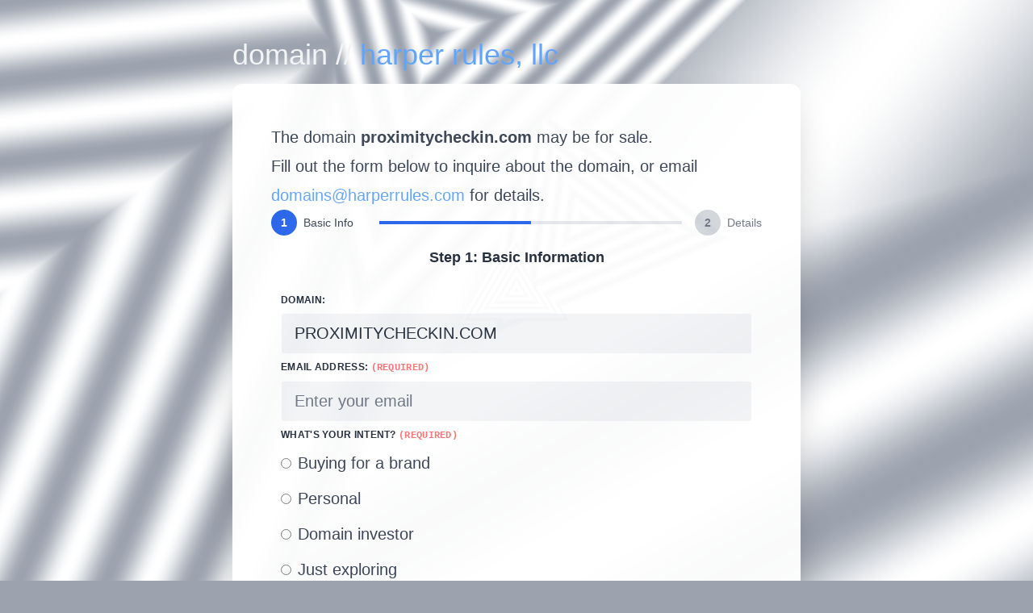

--- FILE ---
content_type: text/html; charset=UTF-8
request_url: https://harperrules.com/domain/?domain=proximitycheckin.com
body_size: 3922
content:
<!doctype html><html lang=en-us itemtype=http://schema.org/WebPage><head><meta charset=utf-8><meta property="twitter:account_id" content="1497"><title>Domain &#183; Harper Rules, LLC</title><meta name=viewport content="width=device-width,initial-scale=1"><meta name=description content="Harper Rules, LLC - we provide the future with the future"><meta name=keywords content="harper reed,nata2,harper rules,awesome"><meta property="og:title" content="Harper Rules, LLC"><meta property="og:description" content="Harper Rules, LLC - we provide the future with the future"><meta property="og:image" content="https://harperreed.com/imgs/og.png"><meta property="og:video" content="https://harperreed.com/imgs/og.mp4"><meta property="og:video:width" content="1280"><meta property="og:video:height" content="704"><meta name=author content="Harper Reed <>"><link rel="shortcut icon" href=/favicon.ico><link href=https://twitter.com/harper rel=me><link href=https://github.com/harperreed rel=me><link href=https://reading.lol rel=me><link href=https://photos.lol rel=me><link href=https://harper.lol rel=me><link href=https://social.modest.com/@harper rel=me><link href=https://gravatar.com/harperreeed rel=me><link href=harper@modest.com rel=me><link href=harper@nata2.org rel=me><link rel=token_endpoint href=https://tokens.indieauth.com/token><link rel=authorization_endpoint href=https://indieauth.com/auth><meta http-equiv=x-dns-prefetch-control content="on"><link rel=preconnect href=https://use.fontawesome.com crossorigin><link rel=preconnect href=//cdnjs.cloudflare.com><link rel=dns-prefetch href=https://use.fontawesome.com><link rel=dns-prefetch href=//ajax.googleapis.com><link rel=dns-prefetch href=//cdnjs.cloudflare.com><link rel=dns-prefetch href=//fonts.googleapis.com><link rel=dns-prefetch href=//connect.facebook.net><link rel=dns-prefetch href=//platform.linkedin.com><link rel=dns-prefetch href=//platform.twitter.com><link rel=preconnect href=https://fonts.googleapis.com><link rel=preconnect href=https://fonts.gstatic.com crossorigin><script>(function(){const e=document.createElement("link");e.href="https://fonts.googleapis.com/css2?family=montserrat:wght@300,400,500,700&family=Signika:wght@500;700&display=swap",e.type="text/css",e.rel="stylesheet",document.head.appendChild(e)})()</script><link href="/css/style.min.32769cbcab2e1f407ac5c07d127ae204d9312db1f78e1d41b3142d720a68a0a8.css" integrity="sha256-MnacvKsuH0B6xcB9EnriBNkxLbH3jh1BsxQtcgpooKg=" rel=stylesheet><script src=https://challenges.cloudflare.com/turnstile/v0/api.js async defer></script><script type=application/ld+json>{"@context":"http://schema.org","@type":"Person","name":"Harper Reed","url":"http://www.harperreed.com","sameAs":["https://instagram.com/harperreed","https://www.linkedin.com/in/harperreed","https://harper.photos","https://harper.blog","https://reading.lol"]}</script></head></head><body class=bg-gray-400><div class="mx-auto max-w-3xl py-12 sm:px-6 lg:px-8"><div class="mb-4 px-2 sm:px-0"><h3 class="text-gray-100 text-4xl"><span class="lowercase mix-blend-screen">Domain</span> // <a href=/>Harper Rules, LLC</a></h3></div><div class="bg-white opacity-95 p-12 rounded-none sm:rounded-xl text-xl shadow-none sm:shadow-2xl"><div class="prose lg:prose-xl"><h2 id=the-domain-hahahugoshortcode2s0hbhb-may-be-for-sale>The domain <strong><span id=domain-name>domain.tld</span>
</strong>may be for sale.</h2><p>Fill out the form below to inquire about the domain, or email <a id=domain-name-mailto href="/cdn-cgi/l/email-protection#395d56545850574a7951584b495c4b4b4c555c4a175a5654"><span class="__cf_email__" data-cfemail="6d0902000c04031e2d050c1f1d081f1f1801081e430e0200">[email&#160;protected]</span></a>
for details.</p><div class="row justify-content-md-center"><div class=col-md-8><div class=mb-4><div class="flex justify-between items-center"><div class="flex items-center"><div id=step1-indicator class="w-8 h-8 rounded-full bg-blue-600 text-white flex items-center justify-center text-sm font-bold mr-2">1</div><span class="text-sm font-medium text-gray-700 mr-4">Basic Info</span></div><div class="flex-1 h-1 bg-gray-200 mx-4"><div id=progress-bar class="h-full bg-blue-600 transition-all duration-300" style=width:50%></div></div><div class="flex items-center"><div id=step2-indicator class="w-8 h-8 rounded-full bg-gray-300 text-gray-500 flex items-center justify-center text-sm font-bold mr-2">2</div><span class="text-sm font-medium text-gray-500">Details</span></div></div><div class="text-center mt-2"><span id=step-title class="text-lg font-semibold text-gray-800">Step 1: Basic Information</span></div></div><form id=domainForm class=p-3><input type=text name=hp_field autocomplete=off tabindex=-1 style=position:absolute;left:-9999px;opacity:0><div id=form-part-1 class=form-step><div class="mb-2 w-full px-0"><label class="mb-2 block text-xs font-bold uppercase tracking-wide text-gray-800" for=domain_name>Domain:
</label><input class="block w-full appearance-none rounded border border-white bg-gray-100 px-4 py-3 leading-tight text-gray-800 focus:border-white focus:bg-white focus:outline-none text-xl uppercase" name=domain_name id=domain_name type=text required readonly></div><div class="mb-2 w-full px-0"><label class="mb-2 block text-xs font-bold uppercase tracking-wide text-gray-800" for=email>Email Address:
<span class="font-mono text-xs lm-4 text-red-400">(required)</span>
</label><input class="block w-full appearance-none rounded border border-white bg-gray-100 px-4 py-3 leading-tight text-gray-800 focus:border-white focus:bg-white focus:outline-none" id=email type=email name=email placeholder="Enter your email" required></div><div class="mb-2 w-full px-0"><label class="mb-2 block text-xs font-bold uppercase tracking-wide text-gray-800">What's your intent?
<span class="font-mono text-xs lm-4 text-red-400">(required)</span></label><div class=space-y-2><label class="flex items-center"><input type=radio name=intent value=buying required class=mr-2>
<span>Buying for a brand</span>
</label><label class="flex items-center"><input type=radio name=intent value=personal required class=mr-2>
<span>Personal</span>
</label><label class="flex items-center"><input type=radio name=intent value=domain_investor required class=mr-2>
<span>Domain investor</span>
</label><label class="flex items-center"><input type=radio name=intent value=exploring required class=mr-2>
<span>Just exploring</span></label></div></div><div class="mb-2 w-full px-0"><label class="mb-2 block text-xs font-bold uppercase tracking-wide text-gray-800" for=budget_range>Budget Range:
<span class="font-mono text-xs lm-4 text-red-400">(required)</span>
</label><select class="block w-full appearance-none rounded border border-white bg-gray-100 px-4 py-3 leading-tight text-gray-800 focus:border-white focus:bg-white focus:outline-none" id=budget_range name=budget_range required><option value>Select your budget range</option><option value=1-5k>$1,000 - $5,000</option><option value=5-15k>$5,000 - $15,000</option><option value=15-50k>$15,000 - $50,000</option><option value=50-150k>$50,000 - $150,000</option><option value=150k+>$150,000+</option><option value=not_sure>Not sure</option></select></div><div class="mb-4 w-full px-0 flex justify-end"><button type=button id=next-step-btn class="rounded bg-blue-600 px-6 py-3 font-bold text-white shadow-lg transition duration-200 ease-in-out hover:bg-blue-700 hover:scale-105 hover:shadow-xl focus:outline-none focus:ring-2 focus:ring-blue-500 focus:ring-opacity-50">
Next Step →</button></div></div><div id=form-part-2 class=form-step style=display:none><div class="mb-2 w-full px-0"><label class="mb-2 block text-xs font-bold uppercase tracking-wide text-gray-800" for=timeline>Timeline:
<span class="font-mono text-xs lm-4 text-red-400">(required)</span>
</label><select class="block w-full appearance-none rounded border border-white bg-gray-100 px-4 py-3 leading-tight text-gray-800 focus:border-white focus:bg-white focus:outline-none" id=timeline name=timeline required><option value>When do you need this?</option><option value=this_week>This week</option><option value=2-4_weeks>2-4 weeks</option><option value=1-3_months>1-3 months</option><option value=just_researching>Just researching</option></select></div><div class="mb-2 w-full px-0"><label class="flex items-center"><input type=checkbox id=has_authority name=has_authority class=mr-2>
<span class="text-xs font-bold uppercase tracking-wide text-gray-800">I'm the buyer or have direct approval to purchase this domain</span></label></div><div class="mb-2 w-full px-0"><label class="mb-2 block text-xs font-bold uppercase tracking-wide text-gray-800" for=company_role>Company & Your Role (optional):
        </label><input class="block w-full appearance-none rounded border border-white bg-gray-100 px-4 py-3 leading-tight text-gray-800 focus:border-white focus:bg-white focus:outline-none" id=company_role name=company_role type=text placeholder="e.g., Acme Corp - Marketing Director"></div><div class="mb-2 w-full px-0"><label class="mb-2 block text-xs font-bold uppercase tracking-wide text-gray-800" for=phone>Phone Number (optional):
</label><input class="block w-full appearance-none rounded border border-white bg-gray-100 px-4 py-3 leading-tight text-gray-800 focus:border-white focus:bg-white focus:outline-none" id=phone name=phone type=tel placeholder="Your phone number"></div><div class="mb-2 w-full px-0"><label class="mb-2 block text-xs font-bold uppercase tracking-wide text-gray-800" for=note>Additional Notes (optional):
</label><textarea class="block w-full appearance-none rounded border border-white bg-gray-100 px-4 py-3 leading-tight text-gray-800 focus:border-white focus:bg-white focus:outline-none" id=note name=note placeholder="Any additional information..." rows=3></textarea></div><div class=cf-turnstile data-sitekey=0x4AAAAAAB1BdwnRdtP-4mIV data-action=submit_form data-size=compact data-callback=onTurnstileToken></div><div class="mb-4 w-full px-0 flex justify-between"><button type=button id=prev-step-btn class="rounded bg-gray-500 px-6 py-3 font-bold text-white shadow-lg transition duration-200 ease-in-out hover:bg-gray-600 hover:scale-105 hover:shadow-xl focus:outline-none focus:ring-2 focus:ring-gray-400 focus:ring-opacity-50">
← Back
</button>
<button type=submit id=domainSubmit class="rounded bg-blue-600 px-8 py-4 font-bold text-white shadow-lg transition duration-200 ease-in-out hover:bg-blue-700 hover:scale-110 hover:shadow-xl focus:outline-none focus:ring-2 focus:ring-blue-500 focus:ring-opacity-50 active:bg-blue-800">
Submit Request →</button></div></div></form><div id=successMessage style=display:none class="mb-4 p-4 bg-green-100 border border-green-400 text-green-700 rounded"><strong>Success!</strong> <span id=successDetails></span></div><div id=errorMessage style=display:none class="mb-4 p-4 bg-red-100 border border-red-400 text-red-700 rounded"><strong>Error!</strong> <span id=errorDetails></span></div></div></div></div><div class=clearfix></div></div><div class="footer flex justify-between items-center mt-4 px-2 sm:px-0"><p><a href=/>home
</a><span class=text-gray-500>&#183;</span>
<a href=/about/>about
</a><span class=text-gray-500>&#183;</span>
<a href=/buy/merch/>merch
</a><span class=text-gray-500>&#183;</span>
<a href=/support/>support
</a><span class=text-gray-500>&#183;</span>
<a href=/privacy/>privacy
</a><span class=text-gray-500>&#183;</span>
<img src="https://0.gravatar.com/avatar/b7a96b3d5b5cfed5228396104cd67b38?s=15" class="inline-block w-4 h-4 rounded-full" alt="Harper is awesome"> &copy;
2025 Harper Rules, LLC.</p></div></div><script data-cfasync="false" src="/cdn-cgi/scripts/5c5dd728/cloudflare-static/email-decode.min.js"></script><script src="/js/background.js?cache=2025-09-13%2023%3a57%3a59.824436657%20%2b0000%20UTC%20m%3d%2b0.072149754"></script><script src="/js/domain.js?cache=2025-09-13%2023%3a57%3a59.82444968%20%2b0000%20UTC%20m%3d%2b0.072162788"></script><script src=https://tinylytics.app/embed/uGSPMDR7sxx2yzKk-MWS.js defer></script>
<script async id="netlify-rum-container" src="/.netlify/scripts/rum" data-netlify-rum-site-id="e5f5b146-bbc7-47d4-abb7-65c4f5062d1e" data-netlify-deploy-branch="main" data-netlify-deploy-context="production" data-netlify-cwv-token="eyJhbGciOiJIUzI1NiIsInR5cCI6IkpXVCJ9.eyJzaXRlX2lkIjoiZTVmNWIxNDYtYmJjNy00N2Q0LWFiYjctNjVjNGY1MDYyZDFlIiwiYWNjb3VudF9pZCI6IjVjYWNjNjBmYzM0MjU0MDE4YjgyNmM5YiIsImRlcGxveV9pZCI6IjY4YzYwNGY2YTNmOTcwMDAwODdiOWQ4NyIsImlzc3VlciI6Im5mc2VydmVyIn0.OulpglSJFT4EvTGC2jAgXJfAFiCfV-QPrK4wLdi-8NU"></script><script defer src="https://static.cloudflareinsights.com/beacon.min.js/vcd15cbe7772f49c399c6a5babf22c1241717689176015" integrity="sha512-ZpsOmlRQV6y907TI0dKBHq9Md29nnaEIPlkf84rnaERnq6zvWvPUqr2ft8M1aS28oN72PdrCzSjY4U6VaAw1EQ==" data-cf-beacon='{"version":"2024.11.0","token":"dedc790c6b1b427f9550e53b1a1f8833","r":1,"server_timing":{"name":{"cfCacheStatus":true,"cfEdge":true,"cfExtPri":true,"cfL4":true,"cfOrigin":true,"cfSpeedBrain":true},"location_startswith":null}}' crossorigin="anonymous"></script>
</body></html>

--- FILE ---
content_type: application/javascript; charset=UTF-8
request_url: https://harperrules.com/js/domain.js?cache=2025-09-13%2023%3a57%3a59.82444968%20%2b0000%20UTC%20m%3d%2b0.072162788
body_size: 3957
content:
// ABOUTME: Frontend JavaScript for two-step domain capture form submission
// ABOUTME: Handles Step 1 (email/domain/intent) and Step 2 (qualification details) with debug logging

// Configuration
const CONFIG = {
    API_BASE: "/api/form", // Use local edge function instead of external API
    TURNSTILE_ACTION: "submit_form",
};

let latestTurnstileToken = "";

// Debug logger class
class DebugLogger {
    constructor() {
        this.logs = [];
        this.startTime = Date.now();
        this.createDebugPanel();
        this.logEnvironmentInfo();
    }

    createDebugPanel() {
        // Debug panel removed for production - logging only to console
    }

    log(level, message, data = null) {
        const timestamp = ((Date.now() - this.startTime) / 1000).toFixed(3);
        const logEntry = {
            timestamp,
            level,
            message,
            data,
            time: new Date().toISOString(),
        };

        this.logs.push(logEntry);

        // Console log
        const consoleMethod =
            level === "ERROR" ? "error" : level === "WARN" ? "warn" : "log";
        if (data) {
            console[consoleMethod](`[${timestamp}s] ${message}`, data);
        } else {
            console[consoleMethod](`[${timestamp}s] ${message}`);
        }

        // Visual logging removed for production - console logging only
    }

    logEnvironmentInfo() {
        this.log("INFO", "=== ENVIRONMENT INFO ===");
        this.log("INFO", "User Agent", navigator.userAgent);
        this.log("INFO", "URL", window.location.href);
        this.log("INFO", "Domain", window.location.hostname);
        this.log("INFO", "Protocol", window.location.protocol);
        this.log("INFO", "Cookies Enabled", navigator.cookieEnabled);
        this.log("INFO", "JavaScript Enabled", true);
        this.log("INFO", "CONFIG", CONFIG);
    }

    exportLogs() {
        const logData = {
            timestamp: new Date().toISOString(),
            url: window.location.href,
            userAgent: navigator.userAgent,
            logs: this.logs,
        };

        const dataStr = JSON.stringify(logData, null, 2);
        const dataBlob = new Blob([dataStr], { type: "application/json" });

        const link = document.createElement("a");
        link.href = URL.createObjectURL(dataBlob);
        link.download = `debug-logs-${Date.now()}.json`;
        link.click();
    }
}

// Create global debug logger
const debugLogger = new DebugLogger();

// Turnstile callback function (global scope required by Turnstile)
window.onTurnstileToken = function(token) {
    latestTurnstileToken = token;
    // Dispatch custom event for proper async handling
    document.dispatchEvent(new CustomEvent('turnstile-token', { detail: token }));
    debugLogger.log("INFO", "🎯 Turnstile token received", {
        tokenLength: token.length,
        tokenPrefix: token.substring(0, 20) + "...",
    });
};

// Toast notification system
class ToastNotification {
    constructor() {
        this.container = null;
        this.createContainer();
    }

    createContainer() {
        this.container = document.createElement("div");
        this.container.id = "toast-container";
        this.container.style.cssText = `
            position: fixed;
            top: 20px;
            right: 20px;
            z-index: 1000;
        `;
        document.body.appendChild(this.container);
    }

    show(message, type = "success", duration = 5000) {
        const toast = document.createElement("div");
        toast.className = `toast ${type}`;
        toast.textContent = message;
        toast.style.cssText = `
            padding: 15px 25px;
            margin-bottom: 10px;
            border-radius: 4px;
            color: white;
            font-weight: bold;
            transform: translateX(100%);
            transition: transform 0.3s ease;
            background-color: ${type === "success" ? "#28a745" : "#dc3545"};
        `;

        this.container.appendChild(toast);

        // Trigger animation
        setTimeout(() => {
            toast.style.transform = "translateX(0)";
        }, 10);

        // Auto-remove after duration
        setTimeout(() => {
            toast.style.transform = "translateX(100%)";
            setTimeout(() => {
                if (toast.parentNode) {
                    toast.parentNode.removeChild(toast);
                }
            }, 300);
        }, duration);
    }
}

// Form handler class
class DomainFormHandler {
    constructor() {
        this.domainForm = document.getElementById("domainForm");
        this.domainSubmit = document.getElementById("domainSubmit");
        this.toast = new ToastNotification();

        // Two-step form elements
        this.currentStep = 1;
        this.formPart1 = document.getElementById("form-part-1");
        this.formPart2 = document.getElementById("form-part-2");
        this.nextStepBtn = document.getElementById("next-step-btn");
        this.prevStepBtn = document.getElementById("prev-step-btn");
        this.step1Indicator = document.getElementById("step1-indicator");
        this.step2Indicator = document.getElementById("step2-indicator");
        this.progressBar = document.getElementById("progress-bar");
        this.stepTitle = document.getElementById("step-title");

        this.init();
    }

    init() {
        debugLogger.log("INFO", "🚀 === INITIALIZING DOMAIN FORM HANDLER ===");

        if (!this.domainForm) {
            debugLogger.log("ERROR", "❌ Domain form element not found!");
            return;
        }

        debugLogger.log("INFO", "✅ Form found", {
            domainForm: !!this.domainForm,
            domainSubmit: !!this.domainSubmit,
        });

        // Add event listeners
        this.domainForm.addEventListener("submit", this.handleFormSubmit.bind(this));
        debugLogger.log("INFO", "✅ Domain form submit event listener added");

        // Two-step navigation listeners
        if (this.nextStepBtn) {
            this.nextStepBtn.addEventListener("click", this.nextStep.bind(this));
            debugLogger.log("INFO", "✅ Next step button listener added");
        }
        if (this.prevStepBtn) {
            this.prevStepBtn.addEventListener("click", this.prevStep.bind(this));
            debugLogger.log("INFO", "✅ Previous step button listener added");
        }

        // Initialize step display
        this.showStep(1);

        // Debug controls removed for production

        // Wait for Turnstile to load
        this.waitForTurnstile();

        // Initialize domain from URL
        this.initializeDomainFromURL();
        
        debugLogger.log("INFO", "🏁 === INITIALIZATION COMPLETE ===");
    }

    initializeDomainFromURL() {
        // Get the domain name from URL parameters
        const urlParams = new URLSearchParams(window.location.search);
        const domainName = urlParams.get("domain");

        if (domainName) {
            debugLogger.log("INFO", "Domain found in URL", { domain: domainName });
            
            // Update the visible domain name display (if exists on page)
            const domainDisplay = document.getElementById("domain-name");
            if (domainDisplay) {
                domainDisplay.textContent = domainName;
                debugLogger.log("INFO", "Updated domain display element");
            }

            // Also update the mailto link if it exists
            const mailtoLink = document.getElementById("domain-name-mailto");
            if (mailtoLink) {
                mailtoLink.setAttribute(
                    "href",
                    `mailto:domains@harperrules.com?subject=Domain Inquiry: ${domainName}`,
                );
                debugLogger.log("INFO", "Updated mailto link");
            }

            // Update the form field
            const domainInput = document.getElementById("domain_name");
            if (domainInput) {
                domainInput.value = domainName;
                debugLogger.log("INFO", "Updated form domain input field");
            }
        }
    }

    waitForTurnstile() {
        debugLogger.log("INFO", "🔄 Waiting for Turnstile to load...");

        let attempts = 0;
        const maxAttempts = 100; // 10 seconds max

        const checkTurnstile = () => {
            attempts++;

            if (typeof turnstile !== "undefined") {
                debugLogger.log("INFO", "✅ Turnstile loaded successfully!");
                this.testTurnstileReadiness();
            } else {
                if (attempts >= maxAttempts) {
                    debugLogger.log("ERROR", "❌ Turnstile failed to load after 10 seconds");
                } else {
                    setTimeout(checkTurnstile, 100);
                }
            }
        };
        checkTurnstile();
    }

    testTurnstileReadiness() {
        debugLogger.log("INFO", "🧪 Testing Turnstile readiness...");

        // For compact widgets, we don't need to test execute - the widget will handle it automatically
        debugLogger.log("INFO", "✅ Turnstile ready - using compact widget with automatic execution");
    }

    async handleFormSubmit(event) {
        event.preventDefault();
        debugLogger.log("INFO", "🚀 === FORM SUBMISSION STARTED ===");

        try {
            this.setFormLoading(true);
            this.hideMessages();

            // Check if we have a Turnstile token from the callback
            if (!latestTurnstileToken) {
                throw new Error("Please complete the security verification");
            }

            debugLogger.log("INFO", "✅ Using Turnstile token from callback");

            // Collect form data
            const { formData, honeypot } = this.collectFormData(this.domainForm);
            debugLogger.log("INFO", "✅ Form data collected", formData);

            // Submit to edge function
            const response = await this.submitForm({
                cf_turnstile_response: latestTurnstileToken,
                fields: formData,
                hp_field: honeypot
            });
            debugLogger.log("INFO", "✅ Form submission successful", response);

            // Redirect to thank you page
            debugLogger.log("INFO", "🎯 Redirecting to thank you page");
            window.location.href = "/domain-thanks/";

            debugLogger.log("INFO", "🎯 Form completed successfully");
        } catch (error) {
            debugLogger.log("ERROR", "💥 Form submission failed!", error);
            this.showError(error.message);
        } finally {
            this.setFormLoading(false);
        }
    }


    collectFormData(form) {
        const formData = new FormData(form);
        const data = {};
        let honeypotValue = "";

        for (let [key, value] of formData.entries()) {
            if (key === 'has_authority') {
                data[key] = true; // checkbox is only present if checked
            } else if (key === 'hp_field') {
                honeypotValue = value; // Store honeypot separately, don't include in form data
            } else if (typeof value === 'string' && value.trim()) {
                data[key] = value.trim();
            }
        }

        // Set has_authority to false if not present
        if (!data.has_authority) {
            data.has_authority = false;
        }

        // Return both form data and honeypot value separately
        return { formData: data, honeypot: honeypotValue };
    }

    async submitForm(data) {
        const response = await fetch(CONFIG.API_BASE, {
            method: 'POST',
            headers: { 'Content-Type': 'application/json' },
            body: JSON.stringify(data),
        });

        const result = await response.json();

        if (!response.ok) {
            throw new Error(result.error || 'Form submission failed');
        }

        return result;
    }

    showError(message) {
        const errorDetails = document.getElementById('errorDetails');
        if (errorDetails) {
            errorDetails.textContent = message;
        }
        
        const errorMessage = document.getElementById('errorMessage');
        if (errorMessage) {
            errorMessage.style.display = 'block';
            errorMessage.scrollIntoView({ behavior: 'smooth', block: 'center' });
        }
        
        this.toast.show(`Error: ${message}`, "error");
    }

    showSuccess(message = "Success. We will reach out soon.") {
        const successDetails = document.getElementById('successDetails');
        if (successDetails) {
            successDetails.textContent = message;
        }

        const successMessage = document.getElementById('successMessage');
        if (successMessage) {
            successMessage.style.display = 'block';
            successMessage.scrollIntoView({ behavior: 'smooth', block: 'center' });
        }

        this.toast.show(message, "success");
    }

    hideMessages() {
        const errorMessage = document.getElementById('errorMessage');
        if (errorMessage) errorMessage.style.display = 'none';
        
        const successMessage = document.getElementById('successMessage');
        if (successMessage) successMessage.style.display = 'none';
    }

    setFormLoading(isLoading) {
        if (this.domainSubmit) {
            this.domainSubmit.disabled = isLoading;
            this.domainSubmit.textContent = isLoading
                ? "Submitting..."
                : "Submit Request →";
        }
    }

    // Two-step form navigation methods
    nextStep() {
        debugLogger.log("INFO", "🔄 Moving to next step");

        // Validate Part 1 before proceeding
        if (this.currentStep === 1) {
            if (!this.validatePart1()) {
                debugLogger.log("WARN", "⚠️ Part 1 validation failed");
                return;
            }
        }

        if (this.currentStep < 2) {
            this.currentStep++;
            this.showStep(this.currentStep);
            debugLogger.log("INFO", `✅ Advanced to step ${this.currentStep}`);
        }
    }

    prevStep() {
        debugLogger.log("INFO", "🔄 Moving to previous step");

        if (this.currentStep > 1) {
            this.currentStep--;
            this.showStep(this.currentStep);
            debugLogger.log("INFO", `✅ Returned to step ${this.currentStep}`);
        }
    }

    showStep(step) {
        debugLogger.log("INFO", `🎯 Showing step ${step}`);

        // Hide all steps with fade effect
        if (this.formPart1) {
            this.formPart1.style.display = "none";
            this.formPart1.style.opacity = "0";
        }
        if (this.formPart2) {
            this.formPart2.style.display = "none";
            this.formPart2.style.opacity = "0";
        }

        // Show current step with fade in
        setTimeout(() => {
            if (step === 1 && this.formPart1) {
                this.formPart1.style.display = "block";
                this.formPart1.style.transition = "opacity 0.3s ease-in-out";
                setTimeout(() => this.formPart1.style.opacity = "1", 10);
                this.updateProgressIndicator(1);
            } else if (step === 2 && this.formPart2) {
                this.formPart2.style.display = "block";
                this.formPart2.style.transition = "opacity 0.3s ease-in-out";
                setTimeout(() => this.formPart2.style.opacity = "1", 10);
                this.updateProgressIndicator(2);
            }
        }, 100);
    }

    updateProgressIndicator(step) {
        if (step === 1) {
            // Step 1 active
            if (this.step1Indicator) {
                this.step1Indicator.className = "w-8 h-8 rounded-full bg-blue-600 text-white flex items-center justify-center text-sm font-bold mr-2";
            }
            if (this.step2Indicator) {
                this.step2Indicator.className = "w-8 h-8 rounded-full bg-gray-300 text-gray-500 flex items-center justify-center text-sm font-bold mr-2";
            }
            if (this.progressBar) {
                this.progressBar.style.width = "50%";
            }
            if (this.stepTitle) {
                this.stepTitle.textContent = "Step 1: Basic Information";
            }
        } else if (step === 2) {
            // Step 2 active
            if (this.step1Indicator) {
                this.step1Indicator.className = "w-8 h-8 rounded-full bg-blue-600 text-white flex items-center justify-center text-sm font-bold mr-2";
            }
            if (this.step2Indicator) {
                this.step2Indicator.className = "w-8 h-8 rounded-full bg-blue-600 text-white flex items-center justify-center text-sm font-bold mr-2";
            }
            if (this.progressBar) {
                this.progressBar.style.width = "100%";
            }
            if (this.stepTitle) {
                this.stepTitle.textContent = "Step 2: Additional Details";
            }
        }
    }

    validatePart1() {
        // Check required fields in Part 1
        const domain = document.getElementById('domain_name');
        const email = document.getElementById('email');
        const intent = document.querySelector('input[name="intent"]:checked');
        const budget = document.getElementById('budget_range');

        if (!domain?.value) {
            this.showError("Domain name is required");
            return false;
        }
        if (!email?.value) {
            this.showError("Email address is required");
            return false;
        }
        if (!intent) {
            this.showError("Please select your intent");
            return false;
        }
        if (!budget?.value) {
            this.showError("Please select a budget range");
            return false;
        }

        debugLogger.log("INFO", "✅ Part 1 validation passed");
        return true;
    }

    // Debug controls removed for production
}

// Initialize when DOM is ready
document.addEventListener("DOMContentLoaded", () => {
    new DomainFormHandler();
});